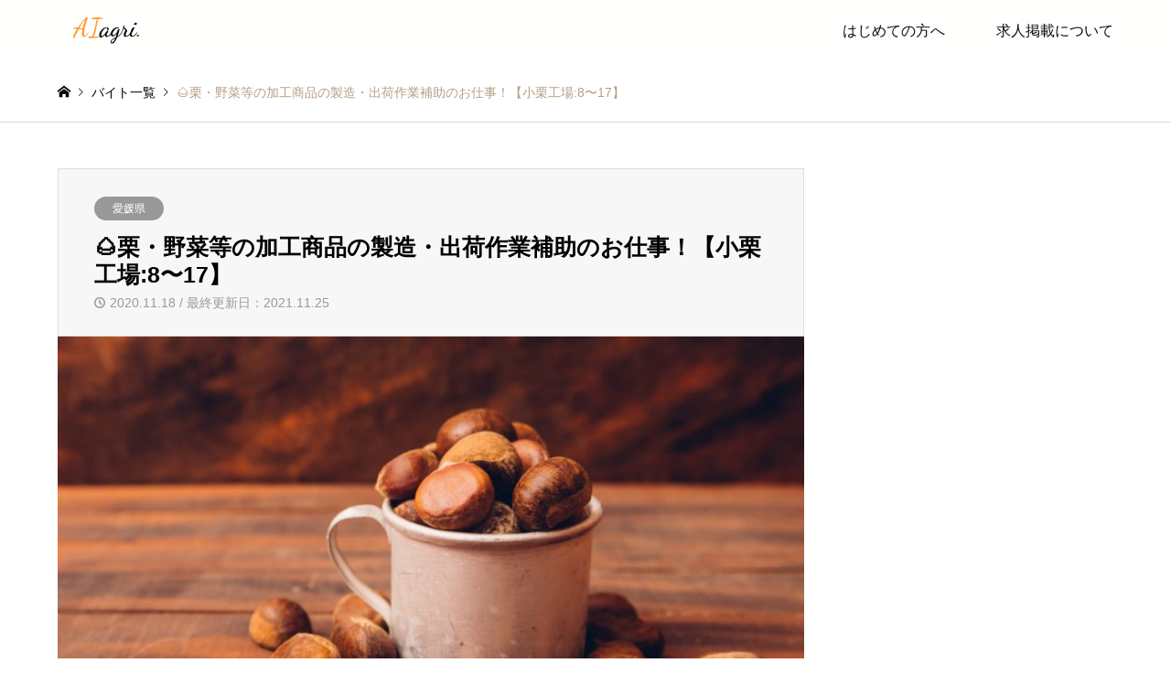

--- FILE ---
content_type: text/html; charset=UTF-8
request_url: https://aiagri.jp/2020/11/18/19-2/
body_size: 15026
content:
<!DOCTYPE html>
<html lang="ja">
<head>
<meta charset="UTF-8">
<!--[if IE]><meta http-equiv="X-UA-Compatible" content="IE=edge"><![endif]-->
<meta name="viewport" content="width=device-width">
<title>🌰栗・野菜等の加工商品の製造・出荷作業補助のお仕事！｜愛媛の農業バイトは【AIagri.】（アイアグリ）</title>
<meta name="description" content="求人情報詳細ご応募について▼下記ボタンから、働きたいアルバイトの【求人番号】を送信！【オススメ】LINEで応募※ボタンを押すとAIagri.公式LINEとのチャット画面になりますフォームから応募※ボタンを押す...">
<link rel="pingback" href="https://aiagri.jp/xmlrpc.php">
<meta name='robots' content='max-image-preview:large' />
<link rel="alternate" type="application/rss+xml" title="農業バイトは【AIagri.】 &raquo; フィード" href="https://aiagri.jp/feed/" />
<link rel="alternate" type="application/rss+xml" title="農業バイトは【AIagri.】 &raquo; コメントフィード" href="https://aiagri.jp/comments/feed/" />
<link rel="alternate" type="application/rss+xml" title="農業バイトは【AIagri.】 &raquo; 🌰栗・野菜等の加工商品の製造・出荷作業補助のお仕事！【小栗工場:8〜17】 のコメントのフィード" href="https://aiagri.jp/2020/11/18/19-2/feed/" />
<link rel="alternate" title="oEmbed (JSON)" type="application/json+oembed" href="https://aiagri.jp/wp-json/oembed/1.0/embed?url=https%3A%2F%2Faiagri.jp%2F2020%2F11%2F18%2F19-2%2F" />
<link rel="alternate" title="oEmbed (XML)" type="text/xml+oembed" href="https://aiagri.jp/wp-json/oembed/1.0/embed?url=https%3A%2F%2Faiagri.jp%2F2020%2F11%2F18%2F19-2%2F&#038;format=xml" />
<link rel="preconnect" href="https://fonts.googleapis.com">
<link rel="preconnect" href="https://fonts.gstatic.com" crossorigin>
<link href="https://fonts.googleapis.com/css2?family=Noto+Sans+JP:wght@400;600" rel="stylesheet">
<style id='wp-img-auto-sizes-contain-inline-css' type='text/css'>
img:is([sizes=auto i],[sizes^="auto," i]){contain-intrinsic-size:3000px 1500px}
/*# sourceURL=wp-img-auto-sizes-contain-inline-css */
</style>
<link rel='stylesheet' id='style-css' href='https://aiagri.jp/wp-content/themes/gensen_tcd050/style.css?ver=2.1.7' type='text/css' media='all' />
<style id='wp-emoji-styles-inline-css' type='text/css'>

	img.wp-smiley, img.emoji {
		display: inline !important;
		border: none !important;
		box-shadow: none !important;
		height: 1em !important;
		width: 1em !important;
		margin: 0 0.07em !important;
		vertical-align: -0.1em !important;
		background: none !important;
		padding: 0 !important;
	}
/*# sourceURL=wp-emoji-styles-inline-css */
</style>
<style id='wp-block-library-inline-css' type='text/css'>
:root{--wp-block-synced-color:#7a00df;--wp-block-synced-color--rgb:122,0,223;--wp-bound-block-color:var(--wp-block-synced-color);--wp-editor-canvas-background:#ddd;--wp-admin-theme-color:#007cba;--wp-admin-theme-color--rgb:0,124,186;--wp-admin-theme-color-darker-10:#006ba1;--wp-admin-theme-color-darker-10--rgb:0,107,160.5;--wp-admin-theme-color-darker-20:#005a87;--wp-admin-theme-color-darker-20--rgb:0,90,135;--wp-admin-border-width-focus:2px}@media (min-resolution:192dpi){:root{--wp-admin-border-width-focus:1.5px}}.wp-element-button{cursor:pointer}:root .has-very-light-gray-background-color{background-color:#eee}:root .has-very-dark-gray-background-color{background-color:#313131}:root .has-very-light-gray-color{color:#eee}:root .has-very-dark-gray-color{color:#313131}:root .has-vivid-green-cyan-to-vivid-cyan-blue-gradient-background{background:linear-gradient(135deg,#00d084,#0693e3)}:root .has-purple-crush-gradient-background{background:linear-gradient(135deg,#34e2e4,#4721fb 50%,#ab1dfe)}:root .has-hazy-dawn-gradient-background{background:linear-gradient(135deg,#faaca8,#dad0ec)}:root .has-subdued-olive-gradient-background{background:linear-gradient(135deg,#fafae1,#67a671)}:root .has-atomic-cream-gradient-background{background:linear-gradient(135deg,#fdd79a,#004a59)}:root .has-nightshade-gradient-background{background:linear-gradient(135deg,#330968,#31cdcf)}:root .has-midnight-gradient-background{background:linear-gradient(135deg,#020381,#2874fc)}:root{--wp--preset--font-size--normal:16px;--wp--preset--font-size--huge:42px}.has-regular-font-size{font-size:1em}.has-larger-font-size{font-size:2.625em}.has-normal-font-size{font-size:var(--wp--preset--font-size--normal)}.has-huge-font-size{font-size:var(--wp--preset--font-size--huge)}.has-text-align-center{text-align:center}.has-text-align-left{text-align:left}.has-text-align-right{text-align:right}.has-fit-text{white-space:nowrap!important}#end-resizable-editor-section{display:none}.aligncenter{clear:both}.items-justified-left{justify-content:flex-start}.items-justified-center{justify-content:center}.items-justified-right{justify-content:flex-end}.items-justified-space-between{justify-content:space-between}.screen-reader-text{border:0;clip-path:inset(50%);height:1px;margin:-1px;overflow:hidden;padding:0;position:absolute;width:1px;word-wrap:normal!important}.screen-reader-text:focus{background-color:#ddd;clip-path:none;color:#444;display:block;font-size:1em;height:auto;left:5px;line-height:normal;padding:15px 23px 14px;text-decoration:none;top:5px;width:auto;z-index:100000}html :where(.has-border-color){border-style:solid}html :where([style*=border-top-color]){border-top-style:solid}html :where([style*=border-right-color]){border-right-style:solid}html :where([style*=border-bottom-color]){border-bottom-style:solid}html :where([style*=border-left-color]){border-left-style:solid}html :where([style*=border-width]){border-style:solid}html :where([style*=border-top-width]){border-top-style:solid}html :where([style*=border-right-width]){border-right-style:solid}html :where([style*=border-bottom-width]){border-bottom-style:solid}html :where([style*=border-left-width]){border-left-style:solid}html :where(img[class*=wp-image-]){height:auto;max-width:100%}:where(figure){margin:0 0 1em}html :where(.is-position-sticky){--wp-admin--admin-bar--position-offset:var(--wp-admin--admin-bar--height,0px)}@media screen and (max-width:600px){html :where(.is-position-sticky){--wp-admin--admin-bar--position-offset:0px}}

/*# sourceURL=wp-block-library-inline-css */
</style><style id='global-styles-inline-css' type='text/css'>
:root{--wp--preset--aspect-ratio--square: 1;--wp--preset--aspect-ratio--4-3: 4/3;--wp--preset--aspect-ratio--3-4: 3/4;--wp--preset--aspect-ratio--3-2: 3/2;--wp--preset--aspect-ratio--2-3: 2/3;--wp--preset--aspect-ratio--16-9: 16/9;--wp--preset--aspect-ratio--9-16: 9/16;--wp--preset--color--black: #000000;--wp--preset--color--cyan-bluish-gray: #abb8c3;--wp--preset--color--white: #ffffff;--wp--preset--color--pale-pink: #f78da7;--wp--preset--color--vivid-red: #cf2e2e;--wp--preset--color--luminous-vivid-orange: #ff6900;--wp--preset--color--luminous-vivid-amber: #fcb900;--wp--preset--color--light-green-cyan: #7bdcb5;--wp--preset--color--vivid-green-cyan: #00d084;--wp--preset--color--pale-cyan-blue: #8ed1fc;--wp--preset--color--vivid-cyan-blue: #0693e3;--wp--preset--color--vivid-purple: #9b51e0;--wp--preset--gradient--vivid-cyan-blue-to-vivid-purple: linear-gradient(135deg,rgb(6,147,227) 0%,rgb(155,81,224) 100%);--wp--preset--gradient--light-green-cyan-to-vivid-green-cyan: linear-gradient(135deg,rgb(122,220,180) 0%,rgb(0,208,130) 100%);--wp--preset--gradient--luminous-vivid-amber-to-luminous-vivid-orange: linear-gradient(135deg,rgb(252,185,0) 0%,rgb(255,105,0) 100%);--wp--preset--gradient--luminous-vivid-orange-to-vivid-red: linear-gradient(135deg,rgb(255,105,0) 0%,rgb(207,46,46) 100%);--wp--preset--gradient--very-light-gray-to-cyan-bluish-gray: linear-gradient(135deg,rgb(238,238,238) 0%,rgb(169,184,195) 100%);--wp--preset--gradient--cool-to-warm-spectrum: linear-gradient(135deg,rgb(74,234,220) 0%,rgb(151,120,209) 20%,rgb(207,42,186) 40%,rgb(238,44,130) 60%,rgb(251,105,98) 80%,rgb(254,248,76) 100%);--wp--preset--gradient--blush-light-purple: linear-gradient(135deg,rgb(255,206,236) 0%,rgb(152,150,240) 100%);--wp--preset--gradient--blush-bordeaux: linear-gradient(135deg,rgb(254,205,165) 0%,rgb(254,45,45) 50%,rgb(107,0,62) 100%);--wp--preset--gradient--luminous-dusk: linear-gradient(135deg,rgb(255,203,112) 0%,rgb(199,81,192) 50%,rgb(65,88,208) 100%);--wp--preset--gradient--pale-ocean: linear-gradient(135deg,rgb(255,245,203) 0%,rgb(182,227,212) 50%,rgb(51,167,181) 100%);--wp--preset--gradient--electric-grass: linear-gradient(135deg,rgb(202,248,128) 0%,rgb(113,206,126) 100%);--wp--preset--gradient--midnight: linear-gradient(135deg,rgb(2,3,129) 0%,rgb(40,116,252) 100%);--wp--preset--font-size--small: 13px;--wp--preset--font-size--medium: 20px;--wp--preset--font-size--large: 36px;--wp--preset--font-size--x-large: 42px;--wp--preset--spacing--20: 0.44rem;--wp--preset--spacing--30: 0.67rem;--wp--preset--spacing--40: 1rem;--wp--preset--spacing--50: 1.5rem;--wp--preset--spacing--60: 2.25rem;--wp--preset--spacing--70: 3.38rem;--wp--preset--spacing--80: 5.06rem;--wp--preset--shadow--natural: 6px 6px 9px rgba(0, 0, 0, 0.2);--wp--preset--shadow--deep: 12px 12px 50px rgba(0, 0, 0, 0.4);--wp--preset--shadow--sharp: 6px 6px 0px rgba(0, 0, 0, 0.2);--wp--preset--shadow--outlined: 6px 6px 0px -3px rgb(255, 255, 255), 6px 6px rgb(0, 0, 0);--wp--preset--shadow--crisp: 6px 6px 0px rgb(0, 0, 0);}:where(.is-layout-flex){gap: 0.5em;}:where(.is-layout-grid){gap: 0.5em;}body .is-layout-flex{display: flex;}.is-layout-flex{flex-wrap: wrap;align-items: center;}.is-layout-flex > :is(*, div){margin: 0;}body .is-layout-grid{display: grid;}.is-layout-grid > :is(*, div){margin: 0;}:where(.wp-block-columns.is-layout-flex){gap: 2em;}:where(.wp-block-columns.is-layout-grid){gap: 2em;}:where(.wp-block-post-template.is-layout-flex){gap: 1.25em;}:where(.wp-block-post-template.is-layout-grid){gap: 1.25em;}.has-black-color{color: var(--wp--preset--color--black) !important;}.has-cyan-bluish-gray-color{color: var(--wp--preset--color--cyan-bluish-gray) !important;}.has-white-color{color: var(--wp--preset--color--white) !important;}.has-pale-pink-color{color: var(--wp--preset--color--pale-pink) !important;}.has-vivid-red-color{color: var(--wp--preset--color--vivid-red) !important;}.has-luminous-vivid-orange-color{color: var(--wp--preset--color--luminous-vivid-orange) !important;}.has-luminous-vivid-amber-color{color: var(--wp--preset--color--luminous-vivid-amber) !important;}.has-light-green-cyan-color{color: var(--wp--preset--color--light-green-cyan) !important;}.has-vivid-green-cyan-color{color: var(--wp--preset--color--vivid-green-cyan) !important;}.has-pale-cyan-blue-color{color: var(--wp--preset--color--pale-cyan-blue) !important;}.has-vivid-cyan-blue-color{color: var(--wp--preset--color--vivid-cyan-blue) !important;}.has-vivid-purple-color{color: var(--wp--preset--color--vivid-purple) !important;}.has-black-background-color{background-color: var(--wp--preset--color--black) !important;}.has-cyan-bluish-gray-background-color{background-color: var(--wp--preset--color--cyan-bluish-gray) !important;}.has-white-background-color{background-color: var(--wp--preset--color--white) !important;}.has-pale-pink-background-color{background-color: var(--wp--preset--color--pale-pink) !important;}.has-vivid-red-background-color{background-color: var(--wp--preset--color--vivid-red) !important;}.has-luminous-vivid-orange-background-color{background-color: var(--wp--preset--color--luminous-vivid-orange) !important;}.has-luminous-vivid-amber-background-color{background-color: var(--wp--preset--color--luminous-vivid-amber) !important;}.has-light-green-cyan-background-color{background-color: var(--wp--preset--color--light-green-cyan) !important;}.has-vivid-green-cyan-background-color{background-color: var(--wp--preset--color--vivid-green-cyan) !important;}.has-pale-cyan-blue-background-color{background-color: var(--wp--preset--color--pale-cyan-blue) !important;}.has-vivid-cyan-blue-background-color{background-color: var(--wp--preset--color--vivid-cyan-blue) !important;}.has-vivid-purple-background-color{background-color: var(--wp--preset--color--vivid-purple) !important;}.has-black-border-color{border-color: var(--wp--preset--color--black) !important;}.has-cyan-bluish-gray-border-color{border-color: var(--wp--preset--color--cyan-bluish-gray) !important;}.has-white-border-color{border-color: var(--wp--preset--color--white) !important;}.has-pale-pink-border-color{border-color: var(--wp--preset--color--pale-pink) !important;}.has-vivid-red-border-color{border-color: var(--wp--preset--color--vivid-red) !important;}.has-luminous-vivid-orange-border-color{border-color: var(--wp--preset--color--luminous-vivid-orange) !important;}.has-luminous-vivid-amber-border-color{border-color: var(--wp--preset--color--luminous-vivid-amber) !important;}.has-light-green-cyan-border-color{border-color: var(--wp--preset--color--light-green-cyan) !important;}.has-vivid-green-cyan-border-color{border-color: var(--wp--preset--color--vivid-green-cyan) !important;}.has-pale-cyan-blue-border-color{border-color: var(--wp--preset--color--pale-cyan-blue) !important;}.has-vivid-cyan-blue-border-color{border-color: var(--wp--preset--color--vivid-cyan-blue) !important;}.has-vivid-purple-border-color{border-color: var(--wp--preset--color--vivid-purple) !important;}.has-vivid-cyan-blue-to-vivid-purple-gradient-background{background: var(--wp--preset--gradient--vivid-cyan-blue-to-vivid-purple) !important;}.has-light-green-cyan-to-vivid-green-cyan-gradient-background{background: var(--wp--preset--gradient--light-green-cyan-to-vivid-green-cyan) !important;}.has-luminous-vivid-amber-to-luminous-vivid-orange-gradient-background{background: var(--wp--preset--gradient--luminous-vivid-amber-to-luminous-vivid-orange) !important;}.has-luminous-vivid-orange-to-vivid-red-gradient-background{background: var(--wp--preset--gradient--luminous-vivid-orange-to-vivid-red) !important;}.has-very-light-gray-to-cyan-bluish-gray-gradient-background{background: var(--wp--preset--gradient--very-light-gray-to-cyan-bluish-gray) !important;}.has-cool-to-warm-spectrum-gradient-background{background: var(--wp--preset--gradient--cool-to-warm-spectrum) !important;}.has-blush-light-purple-gradient-background{background: var(--wp--preset--gradient--blush-light-purple) !important;}.has-blush-bordeaux-gradient-background{background: var(--wp--preset--gradient--blush-bordeaux) !important;}.has-luminous-dusk-gradient-background{background: var(--wp--preset--gradient--luminous-dusk) !important;}.has-pale-ocean-gradient-background{background: var(--wp--preset--gradient--pale-ocean) !important;}.has-electric-grass-gradient-background{background: var(--wp--preset--gradient--electric-grass) !important;}.has-midnight-gradient-background{background: var(--wp--preset--gradient--midnight) !important;}.has-small-font-size{font-size: var(--wp--preset--font-size--small) !important;}.has-medium-font-size{font-size: var(--wp--preset--font-size--medium) !important;}.has-large-font-size{font-size: var(--wp--preset--font-size--large) !important;}.has-x-large-font-size{font-size: var(--wp--preset--font-size--x-large) !important;}
/*# sourceURL=global-styles-inline-css */
</style>

<style id='classic-theme-styles-inline-css' type='text/css'>
/*! This file is auto-generated */
.wp-block-button__link{color:#fff;background-color:#32373c;border-radius:9999px;box-shadow:none;text-decoration:none;padding:calc(.667em + 2px) calc(1.333em + 2px);font-size:1.125em}.wp-block-file__button{background:#32373c;color:#fff;text-decoration:none}
/*# sourceURL=/wp-includes/css/classic-themes.min.css */
</style>
<link rel='stylesheet' id='contact-form-7-css' href='https://aiagri.jp/wp-content/plugins/contact-form-7/includes/css/styles.css?ver=6.1.4' type='text/css' media='all' />
<style>:root {
  --tcd-font-type1: Arial,"Hiragino Sans","Yu Gothic Medium","Meiryo",sans-serif;
  --tcd-font-type2: "Times New Roman",Times,"Yu Mincho","游明朝","游明朝体","Hiragino Mincho Pro",serif;
  --tcd-font-type3: Palatino,"Yu Kyokasho","游教科書体","UD デジタル 教科書体 N","游明朝","游明朝体","Hiragino Mincho Pro","Meiryo",serif;
  --tcd-font-type-logo: "Noto Sans JP",sans-serif;
}</style>
<script type="text/javascript" src="https://aiagri.jp/wp-includes/js/jquery/jquery.min.js?ver=3.7.1" id="jquery-core-js"></script>
<script type="text/javascript" src="https://aiagri.jp/wp-includes/js/jquery/jquery-migrate.min.js?ver=3.4.1" id="jquery-migrate-js"></script>
<link rel="https://api.w.org/" href="https://aiagri.jp/wp-json/" /><link rel="alternate" title="JSON" type="application/json" href="https://aiagri.jp/wp-json/wp/v2/posts/544" /><link rel="canonical" href="https://aiagri.jp/2020/11/18/19-2/" />
<link rel='shortlink' href='https://aiagri.jp/?p=544' />
<link rel="stylesheet" href="https://aiagri.jp/wp-content/themes/gensen_tcd050/css/design-plus.css?ver=2.1.7">
<link rel="stylesheet" href="https://aiagri.jp/wp-content/themes/gensen_tcd050/css/sns-botton.css?ver=2.1.7">
<link rel="stylesheet" href="https://aiagri.jp/wp-content/themes/gensen_tcd050/css/responsive.css?ver=2.1.7">
<link rel="stylesheet" href="https://aiagri.jp/wp-content/themes/gensen_tcd050/css/footer-bar.css?ver=2.1.7">

<script src="https://aiagri.jp/wp-content/themes/gensen_tcd050/js/jquery.easing.1.3.js?ver=2.1.7"></script>
<script src="https://aiagri.jp/wp-content/themes/gensen_tcd050/js/jquery.textOverflowEllipsis.js?ver=2.1.7"></script>
<script src="https://aiagri.jp/wp-content/themes/gensen_tcd050/js/jscript.js?ver=2.1.7"></script>
<script src="https://aiagri.jp/wp-content/themes/gensen_tcd050/js/comment.js?ver=2.1.7"></script>
<script src="https://aiagri.jp/wp-content/themes/gensen_tcd050/js/header_fix.js?ver=2.1.7"></script>
<script src="https://aiagri.jp/wp-content/themes/gensen_tcd050/js/jquery.chosen.min.js?ver=2.1.7"></script>
<link rel="stylesheet" href="https://aiagri.jp/wp-content/themes/gensen_tcd050/css/jquery.chosen.css?ver=2.1.7">

<style type="text/css">
body, input, textarea, select { font-family: var(--tcd-font-type1); }
.rich_font { font-family: var(--tcd-font-type1);  }
.rich_font_logo { font-family: var(--tcd-font-type-logo); font-weight: bold !important;}

#header_logo #logo_text .logo { font-size:36px; }
#header_logo_fix #logo_text_fixed .logo { font-size:36px; }
#footer_logo .logo_text { font-size:36px; }
#post_title { font-size:25px; }
.post_content { font-size:11px; }
#archive_headline { font-size:42px; }
#archive_desc { font-size:14px; }
  
@media screen and (max-width:1024px) {
  #header_logo #logo_text .logo { font-size:26px; }
  #header_logo_fix #logo_text_fixed .logo { font-size:26px; }
  #footer_logo .logo_text { font-size:26px; }
  #post_title { font-size:17px; }
  .post_content { font-size:11px; }
  #archive_headline { font-size:20px; }
  #archive_desc { font-size:14px; }
}




.image {
overflow: hidden;
-webkit-backface-visibility: hidden;
backface-visibility: hidden;
-webkit-transition-duration: .35s;
-moz-transition-duration: .35s;
-ms-transition-duration: .35s;
-o-transition-duration: .35s;
transition-duration: .35s;
}
.image img {
-webkit-backface-visibility: hidden;
backface-visibility: hidden;
-webkit-transform: scale(1);
-webkit-transition-property: opacity, scale, -webkit-transform, transform;
-webkit-transition-duration: .35s;
-moz-transform: scale(1);
-moz-transition-property: opacity, scale, -moz-transform, transform;
-moz-transition-duration: .35s;
-ms-transform: scale(1);
-ms-transition-property: opacity, scale, -ms-transform, transform;
-ms-transition-duration: .35s;
-o-transform: scale(1);
-o-transition-property: opacity, scale, -o-transform, transform;
-o-transition-duration: .35s;
transform: scale(1);
transition-property: opacity, scale, transform;
transition-duration: .35s;
}
.image:hover img, a:hover .image img {
-webkit-transform: scale(1.2);
-moz-transform: scale(1.2);
-ms-transform: scale(1.2);
-o-transform: scale(1.2);
transform: scale(1.2);
}
.introduce_list_col a:hover .image img {
-webkit-transform: scale(1.2) translate3d(-41.66%, 0, 0);
-moz-transform: scale(1.2) translate3d(-41.66%, 0, 0);
-ms-transform: scale(1.2) translate3d(-41.66%, 0, 0);
-o-transform: scale(1.2) translate3d(-41.66%, 0, 0);
transform: scale(1.2) translate3d(-41.66%, 0, 0);
}


.archive_filter .button input:hover, .archive_sort dt,#post_pagination p, #post_pagination a:hover, #return_top a, .c-pw__btn,
#comment_header ul li a:hover, #comment_header ul li.comment_switch_active a, #comment_header #comment_closed p,
#introduce_slider .slick-dots li button:hover, #introduce_slider .slick-dots li.slick-active button
{ background-color:#b69e84; }

#comment_header ul li.comment_switch_active a, #comment_header #comment_closed p, #guest_info input:focus, #comment_textarea textarea:focus
{ border-color:#b69e84; }

#comment_header ul li.comment_switch_active a:after, #comment_header #comment_closed p:after
{ border-color:#b69e84 transparent transparent transparent; }

.header_search_inputs .chosen-results li[data-option-array-index="0"]
{ background-color:#b69e84 !important; border-color:#b69e84; }

a:hover, #bread_crumb li a:hover, #bread_crumb li.home a:hover:before, #bread_crumb li.last,
#archive_headline, .archive_header .headline, .archive_filter_headline, #related_post .headline,
#introduce_header .headline, .introduce_list_col .info .title, .introduce_archive_banner_link a:hover,
#recent_news .headline, #recent_news li a:hover, #comment_headline,
.side_headline,.widget_block .wp-block-heading, ul.banner_list li a:hover .caption, .footer_headline, .footer_widget a:hover,
#index_news .entry-date, #recent_news .show_date li .date, .cb_content-carousel a:hover .image .title,#index_news_mobile .entry-date
{ color:#b69e84; }

.cb_content-blog_list .archive_link a{ background-color:#b69e84; }
#index_news_mobile .archive_link a:hover, .cb_content-blog_list .archive_link a:hover, #load_post a:hover, #submit_comment:hover, .c-pw__btn:hover,.widget_tag_cloud .tagcloud a:hover
{ background-color:#92785f; }

#header_search select:focus, .header_search_inputs .chosen-with-drop .chosen-single span, #footer_contents a:hover, #footer_nav a:hover, #footer_social_link li:hover:before,
#header_slider .slick-arrow:hover, .cb_content-carousel .slick-arrow:hover
{ color:#92785f; }

#footer_social_link li.youtube:hover:before, #footer_social_link li.note:hover:before{ background-color:#92785f; }

.post_content a, .custom-html-widget a { color:#b69e84; }

#header_search, #index_header_search { background-color:#222222; }

#footer_nav { background-color:#F7F7F7; }
#footer_contents { background-color:#222222; }

#header_search_submit { background-color:rgba(255,255,254,0); }
#header_search_submit:hover { background-color:rgba(255,142,60,1.0); }
.cat-category { background-color:#999999 !important; }
.cat-month { background-color:#000000 !important; }

@media only screen and (min-width:1025px) {
  #global_menu ul ul a { background-color:#b69e84; }
  #global_menu ul ul a:hover, #global_menu ul ul .current-menu-item > a { background-color:#92785f; }
  #header_top { background-color:#fffffe; }
  .has_header_content #header_top { background-color:rgba(255,255,254,1.0); }
  .fix_top.header_fix #header_top { background-color:rgba(255,249,245,1.0); }
  #header_logo a, #global_menu > ul > li > a { color:#0d0d0d; }
  #header_logo_fix a, .fix_top.header_fix #global_menu > ul > li > a { color:#0d0d0d; }
  .has_header_content #index_header_search { background-color:rgba(34,34,34,0.6); }
}
@media screen and (max-width:1024px) {
  #global_menu { background-color:#b69e84; }
  #global_menu a:hover, #global_menu .current-menu-item > a { background-color:#92785f; }
  #header_top { background-color:#fffffe; }
  #header_top a, #header_top a:before { color:#0d0d0d !important; }
  .mobile_fix_top.header_fix #header_top, .mobile_fix_top.header_fix #header.active #header_top { background-color:rgba(255,249,245,1.0); }
  .mobile_fix_top.header_fix #header_top a, .mobile_fix_top.header_fix #header_top a:before { color:#0d0d0d !important; }
  .archive_sort dt { color:#b69e84; }
  .post-type-archive-news #recent_news .show_date li .date { color:#b69e84; }
}



</style>

<style type="text/css"></style><link rel="stylesheet" href="https://aiagri.jp/wp-content/themes/gensen_tcd050/pagebuilder/assets/css/pagebuilder.css?ver=1.6.3">
<style type="text/css">
.tcd-pb-row.row1 { margin-bottom:20px; background-color:#ffffff; }
.tcd-pb-row.row1 .tcd-pb-col.col1 { width:100%; }
.tcd-pb-row.row1 .tcd-pb-col.col1 .tcd-pb-widget.widget1 { margin-bottom:10px; }
@media only screen and (max-width:767px) {
  .tcd-pb-row.row1 { margin-bottom:10px; }
  .tcd-pb-row.row1 .tcd-pb-col.col1 .tcd-pb-widget.widget1 { margin-bottom:10px; }
}
.tcd-pb-row.row2 { margin-bottom:20px; background-color:#ffffff; border-bottom:1px solid #dddddd; }
.tcd-pb-row.row2 .tcd-pb-row-inner { margin-left:-10px; margin-right:-10px; }
.tcd-pb-row.row2 .tcd-pb-col.col1 { width:25%; padding-left:10px; padding-right:10px; }
.tcd-pb-row.row2 .tcd-pb-col.col2 { width:75%; padding-left:10px; padding-right:10px; }
.tcd-pb-row.row2 .tcd-pb-col.col1 .tcd-pb-widget.widget1 { margin-bottom:10px; }
.tcd-pb-row.row2 .tcd-pb-col.col2 .tcd-pb-widget.widget1 { margin-bottom:10px; }
@media only screen and (max-width:767px) {
  .tcd-pb-row.row2 { margin-bottom:10px; border-bottom:1px solid #dddddd; }
  .tcd-pb-row.row2 .tcd-pb-row-inner { margin-left:-5px; margin-right:-5px; }
  .tcd-pb-row.row2 .tcd-pb-col.col1 { padding-left:5px; padding-right:5px; }
  .tcd-pb-row.row2 .tcd-pb-col.col1 { width:100%; float:none; margin-bottom:10px; }
  .tcd-pb-row.row2 .tcd-pb-col.col1 .tcd-pb-widget.widget1 { margin-bottom:10px; }
  .tcd-pb-row.row2 .tcd-pb-col.col2 { padding-left:5px; padding-right:5px; }
  .tcd-pb-row.row2 .tcd-pb-col.col2 { width:100%; float:none; }
  .tcd-pb-row.row2 .tcd-pb-col.col2 .tcd-pb-widget.widget1 { margin-bottom:10px; }
}
.tcd-pb-row.row3 { margin-bottom:20px; background-color:#ffffff; border-bottom:1px solid #dddddd; }
.tcd-pb-row.row3 .tcd-pb-row-inner { margin-left:-10px; margin-right:-10px; }
.tcd-pb-row.row3 .tcd-pb-col.col1 { width:25.0932%; padding-left:10px; padding-right:10px; }
.tcd-pb-row.row3 .tcd-pb-col.col2 { width:74.9067%; padding-left:10px; padding-right:10px; }
.tcd-pb-row.row3 .tcd-pb-col.col1 .tcd-pb-widget.widget1 { margin-bottom:10px; }
.tcd-pb-row.row3 .tcd-pb-col.col2 .tcd-pb-widget.widget1 { margin-bottom:10px; }
@media only screen and (max-width:767px) {
  .tcd-pb-row.row3 { margin-bottom:10px; border-bottom:1px solid #dddddd; }
  .tcd-pb-row.row3 .tcd-pb-row-inner { margin-left:-5px; margin-right:-5px; }
  .tcd-pb-row.row3 .tcd-pb-col.col1 { padding-left:5px; padding-right:5px; }
  .tcd-pb-row.row3 .tcd-pb-col.col1 { width:100%; float:none; margin-bottom:10px; }
  .tcd-pb-row.row3 .tcd-pb-col.col1 .tcd-pb-widget.widget1 { margin-bottom:10px; }
  .tcd-pb-row.row3 .tcd-pb-col.col2 { padding-left:5px; padding-right:5px; }
  .tcd-pb-row.row3 .tcd-pb-col.col2 { width:100%; float:none; }
  .tcd-pb-row.row3 .tcd-pb-col.col2 .tcd-pb-widget.widget1 { margin-bottom:10px; }
}
.tcd-pb-row.row4 { margin-bottom:20px; background-color:#ffffff; border-bottom:1px solid #dddddd; }
.tcd-pb-row.row4 .tcd-pb-row-inner { margin-left:-10px; margin-right:-10px; }
.tcd-pb-row.row4 .tcd-pb-col.col1 { width:25.0932%; padding-left:10px; padding-right:10px; }
.tcd-pb-row.row4 .tcd-pb-col.col2 { width:74.9066%; padding-left:10px; padding-right:10px; }
.tcd-pb-row.row4 .tcd-pb-col.col1 .tcd-pb-widget.widget1 { margin-bottom:10px; }
.tcd-pb-row.row4 .tcd-pb-col.col2 .tcd-pb-widget.widget1 { margin-bottom:10px; }
@media only screen and (max-width:767px) {
  .tcd-pb-row.row4 { margin-bottom:10px; border-bottom:1px solid #dddddd; }
  .tcd-pb-row.row4 .tcd-pb-row-inner { margin-left:-5px; margin-right:-5px; }
  .tcd-pb-row.row4 .tcd-pb-col.col1 { padding-left:5px; padding-right:5px; }
  .tcd-pb-row.row4 .tcd-pb-col.col1 { width:100%; float:none; margin-bottom:10px; }
  .tcd-pb-row.row4 .tcd-pb-col.col1 .tcd-pb-widget.widget1 { margin-bottom:10px; }
  .tcd-pb-row.row4 .tcd-pb-col.col2 { padding-left:5px; padding-right:5px; }
  .tcd-pb-row.row4 .tcd-pb-col.col2 { width:100%; float:none; }
  .tcd-pb-row.row4 .tcd-pb-col.col2 .tcd-pb-widget.widget1 { margin-bottom:10px; }
}
.tcd-pb-row.row5 { margin-bottom:20px; background-color:#ffffff; border-bottom:1px solid #dddddd; }
.tcd-pb-row.row5 .tcd-pb-row-inner { margin-left:-10px; margin-right:-10px; }
.tcd-pb-row.row5 .tcd-pb-col.col1 { width:25%; padding-left:10px; padding-right:10px; }
.tcd-pb-row.row5 .tcd-pb-col.col2 { width:75%; padding-left:10px; padding-right:10px; }
.tcd-pb-row.row5 .tcd-pb-col.col1 .tcd-pb-widget.widget1 { margin-bottom:10px; }
.tcd-pb-row.row5 .tcd-pb-col.col2 .tcd-pb-widget.widget1 { margin-bottom:10px; }
@media only screen and (max-width:767px) {
  .tcd-pb-row.row5 { margin-bottom:10px; border-bottom:1px solid #dddddd; }
  .tcd-pb-row.row5 .tcd-pb-row-inner { margin-left:-5px; margin-right:-5px; }
  .tcd-pb-row.row5 .tcd-pb-col.col1 { padding-left:5px; padding-right:5px; }
  .tcd-pb-row.row5 .tcd-pb-col.col1 { width:100%; float:none; margin-bottom:10px; }
  .tcd-pb-row.row5 .tcd-pb-col.col1 .tcd-pb-widget.widget1 { margin-bottom:10px; }
  .tcd-pb-row.row5 .tcd-pb-col.col2 { padding-left:5px; padding-right:5px; }
  .tcd-pb-row.row5 .tcd-pb-col.col2 { width:100%; float:none; }
  .tcd-pb-row.row5 .tcd-pb-col.col2 .tcd-pb-widget.widget1 { margin-bottom:10px; }
}
.tcd-pb-row.row6 { margin-bottom:20px; background-color:#ffffff; border-bottom:1px solid #dddddd; }
.tcd-pb-row.row6 .tcd-pb-row-inner { margin-left:-10px; margin-right:-10px; }
.tcd-pb-row.row6 .tcd-pb-col.col1 { width:25%; padding-left:10px; padding-right:10px; }
.tcd-pb-row.row6 .tcd-pb-col.col2 { width:75%; padding-left:10px; padding-right:10px; }
.tcd-pb-row.row6 .tcd-pb-col.col1 .tcd-pb-widget.widget1 { margin-bottom:10px; }
.tcd-pb-row.row6 .tcd-pb-col.col2 .tcd-pb-widget.widget1 { margin-bottom:10px; }
@media only screen and (max-width:767px) {
  .tcd-pb-row.row6 { margin-bottom:10px; border-bottom:1px solid #dddddd; }
  .tcd-pb-row.row6 .tcd-pb-row-inner { margin-left:-5px; margin-right:-5px; }
  .tcd-pb-row.row6 .tcd-pb-col.col1 { padding-left:5px; padding-right:5px; }
  .tcd-pb-row.row6 .tcd-pb-col.col1 { width:100%; float:none; margin-bottom:10px; }
  .tcd-pb-row.row6 .tcd-pb-col.col1 .tcd-pb-widget.widget1 { margin-bottom:10px; }
  .tcd-pb-row.row6 .tcd-pb-col.col2 { padding-left:5px; padding-right:5px; }
  .tcd-pb-row.row6 .tcd-pb-col.col2 { width:100%; float:none; }
  .tcd-pb-row.row6 .tcd-pb-col.col2 .tcd-pb-widget.widget1 { margin-bottom:10px; }
}
.tcd-pb-row.row7 { margin-bottom:20px; background-color:#ffffff; border-bottom:1px solid #dddddd; }
.tcd-pb-row.row7 .tcd-pb-row-inner { margin-left:-5px; margin-right:-5px; }
.tcd-pb-row.row7 .tcd-pb-col.col1 { width:25.0932%; padding-left:5px; padding-right:5px; }
.tcd-pb-row.row7 .tcd-pb-col.col2 { width:74.9067%; padding-left:5px; padding-right:5px; }
.tcd-pb-row.row7 .tcd-pb-col.col1 .tcd-pb-widget.widget1 { margin-bottom:10px; }
.tcd-pb-row.row7 .tcd-pb-col.col2 .tcd-pb-widget.widget1 { margin-bottom:10px; }
@media only screen and (max-width:767px) {
  .tcd-pb-row.row7 { margin-bottom:10px; border-bottom:1px solid #dddddd; }
  .tcd-pb-row.row7 .tcd-pb-row-inner { margin-left:-5px; margin-right:-5px; }
  .tcd-pb-row.row7 .tcd-pb-col.col1 { padding-left:5px; padding-right:5px; }
  .tcd-pb-row.row7 .tcd-pb-col.col1 { width:100%; float:none; margin-bottom:10px; }
  .tcd-pb-row.row7 .tcd-pb-col.col1 .tcd-pb-widget.widget1 { margin-bottom:10px; }
  .tcd-pb-row.row7 .tcd-pb-col.col2 { padding-left:5px; padding-right:5px; }
  .tcd-pb-row.row7 .tcd-pb-col.col2 { width:100%; float:none; }
  .tcd-pb-row.row7 .tcd-pb-col.col2 .tcd-pb-widget.widget1 { margin-bottom:10px; }
}
.tcd-pb-row.row8 { margin-bottom:20px; background-color:#ffffff; border-bottom:1px solid #dddddd; }
.tcd-pb-row.row8 .tcd-pb-row-inner { margin-left:-10px; margin-right:-10px; }
.tcd-pb-row.row8 .tcd-pb-col.col1 { width:25%; padding-left:10px; padding-right:10px; }
.tcd-pb-row.row8 .tcd-pb-col.col2 { width:75%; padding-left:10px; padding-right:10px; }
.tcd-pb-row.row8 .tcd-pb-col.col1 .tcd-pb-widget.widget1 { margin-bottom:10px; }
.tcd-pb-row.row8 .tcd-pb-col.col2 .tcd-pb-widget.widget1 { margin-bottom:10px; }
@media only screen and (max-width:767px) {
  .tcd-pb-row.row8 { margin-bottom:10px; border-bottom:1px solid #dddddd; }
  .tcd-pb-row.row8 .tcd-pb-row-inner { margin-left:-5px; margin-right:-5px; }
  .tcd-pb-row.row8 .tcd-pb-col.col1 { padding-left:5px; padding-right:5px; }
  .tcd-pb-row.row8 .tcd-pb-col.col1 { width:100%; float:none; margin-bottom:10px; }
  .tcd-pb-row.row8 .tcd-pb-col.col1 .tcd-pb-widget.widget1 { margin-bottom:10px; }
  .tcd-pb-row.row8 .tcd-pb-col.col2 { padding-left:5px; padding-right:5px; }
  .tcd-pb-row.row8 .tcd-pb-col.col2 { width:100%; float:none; }
  .tcd-pb-row.row8 .tcd-pb-col.col2 .tcd-pb-widget.widget1 { margin-bottom:10px; }
}
.tcd-pb-row.row9 { margin-bottom:20px; background-color:#ffffff; border-bottom:1px solid #dddddd; }
.tcd-pb-row.row9 .tcd-pb-row-inner { margin-left:-10px; margin-right:-10px; }
.tcd-pb-row.row9 .tcd-pb-col.col1 { width:25%; padding-left:10px; padding-right:10px; }
.tcd-pb-row.row9 .tcd-pb-col.col2 { width:75%; padding-left:10px; padding-right:10px; }
.tcd-pb-row.row9 .tcd-pb-col.col1 .tcd-pb-widget.widget1 { margin-bottom:10px; }
.tcd-pb-row.row9 .tcd-pb-col.col2 .tcd-pb-widget.widget1 { margin-bottom:10px; }
@media only screen and (max-width:767px) {
  .tcd-pb-row.row9 { margin-bottom:10px; border-bottom:1px solid #dddddd; }
  .tcd-pb-row.row9 .tcd-pb-row-inner { margin-left:-5px; margin-right:-5px; }
  .tcd-pb-row.row9 .tcd-pb-col.col1 { padding-left:5px; padding-right:5px; }
  .tcd-pb-row.row9 .tcd-pb-col.col1 { width:100%; float:none; margin-bottom:10px; }
  .tcd-pb-row.row9 .tcd-pb-col.col1 .tcd-pb-widget.widget1 { margin-bottom:10px; }
  .tcd-pb-row.row9 .tcd-pb-col.col2 { padding-left:5px; padding-right:5px; }
  .tcd-pb-row.row9 .tcd-pb-col.col2 { width:100%; float:none; }
  .tcd-pb-row.row9 .tcd-pb-col.col2 .tcd-pb-widget.widget1 { margin-bottom:10px; }
}
.tcd-pb-row.row10 { margin-bottom:20px; background-color:#ffffff; border-bottom:1px solid #dddddd; }
.tcd-pb-row.row10 .tcd-pb-row-inner { margin-left:-10px; margin-right:-10px; }
.tcd-pb-row.row10 .tcd-pb-col.col1 { width:25%; padding-left:10px; padding-right:10px; }
.tcd-pb-row.row10 .tcd-pb-col.col2 { width:75%; padding-left:10px; padding-right:10px; }
.tcd-pb-row.row10 .tcd-pb-col.col1 .tcd-pb-widget.widget1 { margin-bottom:10px; }
.tcd-pb-row.row10 .tcd-pb-col.col2 .tcd-pb-widget.widget1 { margin-bottom:10px; }
@media only screen and (max-width:767px) {
  .tcd-pb-row.row10 { margin-bottom:10px; border-bottom:1px solid #dddddd; }
  .tcd-pb-row.row10 .tcd-pb-row-inner { margin-left:-5px; margin-right:-5px; }
  .tcd-pb-row.row10 .tcd-pb-col.col1 { padding-left:5px; padding-right:5px; }
  .tcd-pb-row.row10 .tcd-pb-col.col1 { width:100%; float:none; margin-bottom:10px; }
  .tcd-pb-row.row10 .tcd-pb-col.col1 .tcd-pb-widget.widget1 { margin-bottom:10px; }
  .tcd-pb-row.row10 .tcd-pb-col.col2 { padding-left:5px; padding-right:5px; }
  .tcd-pb-row.row10 .tcd-pb-col.col2 { width:100%; float:none; }
  .tcd-pb-row.row10 .tcd-pb-col.col2 .tcd-pb-widget.widget1 { margin-bottom:10px; }
}
.tcd-pb-row.row11 { margin-bottom:10px; background-color:#ffffff; border-bottom:1px solid #dddddd; }
.tcd-pb-row.row11 .tcd-pb-row-inner { margin-left:-10px; margin-right:-10px; }
.tcd-pb-row.row11 .tcd-pb-col.col1 { width:25.0932%; padding-left:10px; padding-right:10px; }
.tcd-pb-row.row11 .tcd-pb-col.col2 { width:74.9067%; padding-left:10px; padding-right:10px; }
.tcd-pb-row.row11 .tcd-pb-col.col1 .tcd-pb-widget.widget1 { margin-bottom:10px; }
.tcd-pb-row.row11 .tcd-pb-col.col2 .tcd-pb-widget.widget1 { margin-bottom:10px; }
@media only screen and (max-width:767px) {
  .tcd-pb-row.row11 { margin-bottom:5px; border-bottom:1px solid #dddddd; }
  .tcd-pb-row.row11 .tcd-pb-row-inner { margin-left:-5px; margin-right:-5px; }
  .tcd-pb-row.row11 .tcd-pb-col.col1 { padding-left:5px; padding-right:5px; }
  .tcd-pb-row.row11 .tcd-pb-col.col1 { width:100%; float:none; margin-bottom:10px; }
  .tcd-pb-row.row11 .tcd-pb-col.col1 .tcd-pb-widget.widget1 { margin-bottom:10px; }
  .tcd-pb-row.row11 .tcd-pb-col.col2 { padding-left:5px; padding-right:5px; }
  .tcd-pb-row.row11 .tcd-pb-col.col2 { width:100%; float:none; }
  .tcd-pb-row.row11 .tcd-pb-col.col2 .tcd-pb-widget.widget1 { margin-bottom:10px; }
}
.tcd-pb-row.row12 { margin-bottom:20px; background-color:#ffffff; border-bottom:1px solid #dddddd; }
.tcd-pb-row.row12 .tcd-pb-row-inner { margin-left:-10px; margin-right:-10px; }
.tcd-pb-row.row12 .tcd-pb-col.col1 { width:25.0932%; padding-left:10px; padding-right:10px; }
.tcd-pb-row.row12 .tcd-pb-col.col2 { width:74.9067%; padding-left:10px; padding-right:10px; }
.tcd-pb-row.row12 .tcd-pb-col.col1 .tcd-pb-widget.widget1 { margin-bottom:10px; }
.tcd-pb-row.row12 .tcd-pb-col.col2 .tcd-pb-widget.widget1 { margin-bottom:10px; }
@media only screen and (max-width:767px) {
  .tcd-pb-row.row12 { margin-bottom:10px; border-bottom:1px solid #dddddd; }
  .tcd-pb-row.row12 .tcd-pb-row-inner { margin-left:-5px; margin-right:-5px; }
  .tcd-pb-row.row12 .tcd-pb-col.col1 { padding-left:5px; padding-right:5px; }
  .tcd-pb-row.row12 .tcd-pb-col.col1 { width:100%; float:none; margin-bottom:10px; }
  .tcd-pb-row.row12 .tcd-pb-col.col1 .tcd-pb-widget.widget1 { margin-bottom:10px; }
  .tcd-pb-row.row12 .tcd-pb-col.col2 { padding-left:5px; padding-right:5px; }
  .tcd-pb-row.row12 .tcd-pb-col.col2 { width:100%; float:none; }
  .tcd-pb-row.row12 .tcd-pb-col.col2 .tcd-pb-widget.widget1 { margin-bottom:10px; }
}
.tcd-pb-row.row13 { margin-bottom:20px; background-color:#ffffff; border-bottom:1px solid #dddddd; }
.tcd-pb-row.row13 .tcd-pb-row-inner { margin-left:-10px; margin-right:-10px; }
.tcd-pb-row.row13 .tcd-pb-col.col1 { width:25%; padding-left:10px; padding-right:10px; }
.tcd-pb-row.row13 .tcd-pb-col.col2 { width:75%; padding-left:10px; padding-right:10px; }
.tcd-pb-row.row13 .tcd-pb-col.col1 .tcd-pb-widget.widget1 { margin-bottom:10px; }
.tcd-pb-row.row13 .tcd-pb-col.col2 .tcd-pb-widget.widget1 { margin-bottom:10px; }
@media only screen and (max-width:767px) {
  .tcd-pb-row.row13 { margin-bottom:10px; border-bottom:1px solid #dddddd; }
  .tcd-pb-row.row13 .tcd-pb-row-inner { margin-left:-5px; margin-right:-5px; }
  .tcd-pb-row.row13 .tcd-pb-col.col1 { padding-left:5px; padding-right:5px; }
  .tcd-pb-row.row13 .tcd-pb-col.col1 { width:100%; float:none; margin-bottom:10px; }
  .tcd-pb-row.row13 .tcd-pb-col.col1 .tcd-pb-widget.widget1 { margin-bottom:10px; }
  .tcd-pb-row.row13 .tcd-pb-col.col2 { padding-left:5px; padding-right:5px; }
  .tcd-pb-row.row13 .tcd-pb-col.col2 { width:100%; float:none; }
  .tcd-pb-row.row13 .tcd-pb-col.col2 .tcd-pb-widget.widget1 { margin-bottom:10px; }
}
.tcd-pb-row.row14 { margin-bottom:20px; background-color:#ffffff; }
.tcd-pb-row.row14 .tcd-pb-row-inner { margin-left:-10px; margin-right:-10px; }
.tcd-pb-row.row14 .tcd-pb-col.col1 { width:25.0932%; padding-left:10px; padding-right:10px; }
.tcd-pb-row.row14 .tcd-pb-col.col2 { width:74.9067%; padding-left:10px; padding-right:10px; }
.tcd-pb-row.row14 .tcd-pb-col.col1 .tcd-pb-widget.widget1 { margin-bottom:10px; }
.tcd-pb-row.row14 .tcd-pb-col.col2 .tcd-pb-widget.widget1 { margin-bottom:10px; }
@media only screen and (max-width:767px) {
  .tcd-pb-row.row14 { margin-bottom:10px; }
  .tcd-pb-row.row14 .tcd-pb-row-inner { margin-left:-5px; margin-right:-5px; }
  .tcd-pb-row.row14 .tcd-pb-col.col1 { padding-left:5px; padding-right:5px; }
  .tcd-pb-row.row14 .tcd-pb-col.col1 { width:100%; float:none; margin-bottom:10px; }
  .tcd-pb-row.row14 .tcd-pb-col.col1 .tcd-pb-widget.widget1 { margin-bottom:10px; }
  .tcd-pb-row.row14 .tcd-pb-col.col2 { padding-left:5px; padding-right:5px; }
  .tcd-pb-row.row14 .tcd-pb-col.col2 { width:100%; float:none; }
  .tcd-pb-row.row14 .tcd-pb-col.col2 .tcd-pb-widget.widget1 { margin-bottom:10px; }
}
.tcd-pb-row.row15 { margin-bottom:20px; background-color:#ffffff; }
.tcd-pb-row.row15 .tcd-pb-col.col1 { width:100%; }
@media only screen and (max-width:767px) {
  .tcd-pb-row.row15 { margin-bottom:10px; }
}
.tcd-pb-row.row16 { margin-bottom:20px; background-color:#ffffff; border-bottom:1px solid #dddddd; }
.tcd-pb-row.row16 .tcd-pb-row-inner { margin-left:-10px; margin-right:-10px; }
.tcd-pb-row.row16 .tcd-pb-col.col1 { width:25.0932%; padding-left:10px; padding-right:10px; }
.tcd-pb-row.row16 .tcd-pb-col.col2 { width:74.9067%; padding-left:10px; padding-right:10px; }
.tcd-pb-row.row16 .tcd-pb-col.col1 .tcd-pb-widget.widget1 { margin-bottom:10px; }
.tcd-pb-row.row16 .tcd-pb-col.col2 .tcd-pb-widget.widget1 { margin-bottom:10px; }
@media only screen and (max-width:767px) {
  .tcd-pb-row.row16 { margin-bottom:10px; border-bottom:1px solid #dddddd; }
  .tcd-pb-row.row16 .tcd-pb-row-inner { margin-left:-5px; margin-right:-5px; }
  .tcd-pb-row.row16 .tcd-pb-col.col1 { padding-left:5px; padding-right:5px; }
  .tcd-pb-row.row16 .tcd-pb-col.col1 { width:100%; float:none; margin-bottom:10px; }
  .tcd-pb-row.row16 .tcd-pb-col.col1 .tcd-pb-widget.widget1 { margin-bottom:10px; }
  .tcd-pb-row.row16 .tcd-pb-col.col2 { padding-left:5px; padding-right:5px; }
  .tcd-pb-row.row16 .tcd-pb-col.col2 { width:100%; float:none; }
  .tcd-pb-row.row16 .tcd-pb-col.col2 .tcd-pb-widget.widget1 { margin-bottom:10px; }
}
.tcd-pb-row.row17 { margin-bottom:40px; background-color:#ffffff; border-bottom:1px solid #dddddd; }
.tcd-pb-row.row17 .tcd-pb-row-inner { margin-left:-10px; margin-right:-10px; }
.tcd-pb-row.row17 .tcd-pb-col.col1 { width:25.0932%; padding-left:10px; padding-right:10px; }
.tcd-pb-row.row17 .tcd-pb-col.col2 { width:74.9067%; padding-left:10px; padding-right:10px; }
.tcd-pb-row.row17 .tcd-pb-col.col1 .tcd-pb-widget.widget1 { margin-bottom:10px; }
.tcd-pb-row.row17 .tcd-pb-col.col2 .tcd-pb-widget.widget1 { margin-bottom:10px; }
@media only screen and (max-width:767px) {
  .tcd-pb-row.row17 { margin-bottom:30px; border-bottom:1px solid #dddddd; }
  .tcd-pb-row.row17 .tcd-pb-row-inner { margin-left:-5px; margin-right:-5px; }
  .tcd-pb-row.row17 .tcd-pb-col.col1 { padding-left:5px; padding-right:5px; }
  .tcd-pb-row.row17 .tcd-pb-col.col1 { width:100%; float:none; margin-bottom:10px; }
  .tcd-pb-row.row17 .tcd-pb-col.col1 .tcd-pb-widget.widget1 { margin-bottom:10px; }
  .tcd-pb-row.row17 .tcd-pb-col.col2 { padding-left:5px; padding-right:5px; }
  .tcd-pb-row.row17 .tcd-pb-col.col2 { width:100%; float:none; }
  .tcd-pb-row.row17 .tcd-pb-col.col2 .tcd-pb-widget.widget1 { margin-bottom:10px; }
}
.tcd-pb-row.row18 { margin-bottom:40px; background-color:#ffffff; border-bottom:1px solid #dddddd; }
.tcd-pb-row.row18 .tcd-pb-row-inner { margin-left:-10px; margin-right:-10px; }
.tcd-pb-row.row18 .tcd-pb-col.col1 { width:25.0932%; padding-left:10px; padding-right:10px; }
.tcd-pb-row.row18 .tcd-pb-col.col2 { width:74.9067%; padding-left:10px; padding-right:10px; }
.tcd-pb-row.row18 .tcd-pb-col.col1 .tcd-pb-widget.widget1 { margin-bottom:10px; }
.tcd-pb-row.row18 .tcd-pb-col.col2 .tcd-pb-widget.widget1 { margin-bottom:10px; }
@media only screen and (max-width:767px) {
  .tcd-pb-row.row18 { margin-bottom:30px; border-bottom:1px solid #dddddd; }
  .tcd-pb-row.row18 .tcd-pb-row-inner { margin-left:-5px; margin-right:-5px; }
  .tcd-pb-row.row18 .tcd-pb-col.col1 { padding-left:5px; padding-right:5px; }
  .tcd-pb-row.row18 .tcd-pb-col.col1 { width:100%; float:none; margin-bottom:10px; }
  .tcd-pb-row.row18 .tcd-pb-col.col1 .tcd-pb-widget.widget1 { margin-bottom:10px; }
  .tcd-pb-row.row18 .tcd-pb-col.col2 { padding-left:5px; padding-right:5px; }
  .tcd-pb-row.row18 .tcd-pb-col.col2 { width:100%; float:none; }
  .tcd-pb-row.row18 .tcd-pb-col.col2 .tcd-pb-widget.widget1 { margin-bottom:10px; }
}
.tcd-pb-row.row19 { margin-bottom:30px; background-color:#ffffff; }
.tcd-pb-row.row19 .tcd-pb-col.col1 { width:100%; }
.tcd-pb-row.row19 .tcd-pb-col.col1 .tcd-pb-widget.widget1 { margin-bottom:30px; }
@media only screen and (max-width:767px) {
  .tcd-pb-row.row19 { margin-bottom:30px; }
  .tcd-pb-row.row19 .tcd-pb-col.col1 .tcd-pb-widget.widget1 { margin-bottom:30px; }
}
</style>

<link rel="icon" href="https://aiagri.jp/wp-content/uploads/2023/03/cropped-2ed586a602e17ef084d488e5325889de-32x32.png" sizes="32x32" />
<link rel="icon" href="https://aiagri.jp/wp-content/uploads/2023/03/cropped-2ed586a602e17ef084d488e5325889de-192x192.png" sizes="192x192" />
<link rel="apple-touch-icon" href="https://aiagri.jp/wp-content/uploads/2023/03/cropped-2ed586a602e17ef084d488e5325889de-180x180.png" />
<meta name="msapplication-TileImage" content="https://aiagri.jp/wp-content/uploads/2023/03/cropped-2ed586a602e17ef084d488e5325889de-270x270.png" />
		<style type="text/css" id="wp-custom-css">
			.single .l-secondary { display: none; }
.single .l-primary { width: 100%; }
.archive_sort { display: none; }
.page_navi2 { margin-top: 0!important; }		</style>
		</head>
<body id="body" class="wp-singular post-template-default single single-post postid-544 single-format-standard wp-embed-responsive wp-theme-gensen_tcd050 fix_top mobile_fix_top">


 <div id="header">
  <div id="header_top">
   <div class="inner clearfix">
    <div id="header_logo">
     <div id="logo_image">
 <div class="logo">
  <a href="https://aiagri.jp/" title="農業バイトは【AIagri.】" data-label="農業バイトは【AIagri.】"><img src="https://aiagri.jp/wp-content/uploads/2023/03/61fca7a50804016b6877dc7bf6318290.png?1769274834" alt="農業バイトは【AIagri.】" title="農業バイトは【AIagri.】" /></a>
 </div>
 </div>
    </div>
    <div id="header_logo_fix">
     <div id="logo_image_fixed">
 <p class="logo rich_font"><a href="https://aiagri.jp/" title="農業バイトは【AIagri.】"><img src="https://aiagri.jp/wp-content/uploads/2023/03/61fca7a50804016b6877dc7bf6318290.png?1769274834" alt="農業バイトは【AIagri.】" title="農業バイトは【AIagri.】" /></a></p>
</div>
    </div>
    <a href="#" class="menu_button"><span>menu</span></a>
    <div id="global_menu">
     <ul id="menu-menu1" class="menu"><li id="menu-item-24" class="menu-item menu-item-type-post_type menu-item-object-page menu-item-24"><a href="https://aiagri.jp/about/">はじめての方へ</a></li>
<li id="menu-item-30" class="menu-item menu-item-type-post_type menu-item-object-page menu-item-30"><a href="https://aiagri.jp/business/">求人掲載について</a></li>
</ul>    </div>
   </div>
  </div>
 </div><!-- END #header -->

 <div id="main_contents" class="clearfix">


<div id="breadcrumb">
 <ul class="inner clearfix" itemscope itemtype="https://schema.org/BreadcrumbList">
  <li itemprop="itemListElement" itemscope itemtype="https://schema.org/ListItem" class="home"><a itemprop="item" href="https://aiagri.jp/"><span itemprop="name">ホーム</span></a><meta itemprop="position" content="1" /></li>

  <li itemprop="itemListElement" itemscope itemtype="https://schema.org/ListItem"><a itemprop="item" href="https://aiagri.jp/jobs/"><span itemprop="name">バイト一覧</span></a><meta itemprop="position" content="2" /></li>
  <li itemprop="itemListElement" itemscope itemtype="https://schema.org/ListItem" class="last"><span itemprop="name">🌰栗・野菜等の加工商品の製造・出荷作業補助のお仕事！【小栗工場:8〜17】</span><meta itemprop="position" content="4" /></li>

 </ul>
</div>

<div id="main_col" class="clearfix">

 <div id="left_col">


  <div id="article">

   <div id="article_header">

    <ul id="post_meta_top" class="meta clearfix"><li class="cat"><a href="https://aiagri.jp/category/ehimepref/" title="愛媛県" class="cat-category  term-167">愛媛県</a></li></ul>

    <h1 id="post_title" class="rich_font">🌰栗・野菜等の加工商品の製造・出荷作業補助のお仕事！【小栗工場:8〜17】</h1>

    <div id="post_date"><time class="entry-date updated" datetime="2021-11-25T12:59:10+09:00">2020.11.18 / 最終更新日：2021.11.25</time></div>

   </div>

   <div id="post_image">
    <img width="860" height="550" src="https://aiagri.jp/wp-content/uploads/2020/11/kuri-860x550.jpg" class="attachment-post-thumbnail size-post-thumbnail wp-post-image" alt="" decoding="async" fetchpriority="high" />   </div>


  
   <div class="post_content clearfix">
    <div id="tcd-pb-wrap">
 <div class="tcd-pb-row row1">
  <div class="tcd-pb-row-inner clearfix">
   <div class="tcd-pb-col col1">
    <div class="tcd-pb-widget widget1 pb-widget-editor">
<h3 class="style3b"><span style="font-family: arial, helvetica, sans-serif;">求人情報詳細</span></h3>
    </div>
   </div>
  </div>
 </div>
 <div class="tcd-pb-row row2">
  <div class="tcd-pb-row-inner clearfix">
   <div class="tcd-pb-col col1">
    <div class="tcd-pb-widget widget1 pb-widget-editor">
<p><strong><span style="font-family: arial, helvetica, sans-serif; font-size: 12pt;">求人番号</span></strong></p>
    </div>
   </div>
   <div class="tcd-pb-col col2">
    <div class="tcd-pb-widget widget1 pb-widget-editor">
<p><span style="font-family: arial, helvetica, sans-serif;"><span style="font-size: 16px;">0019</span></span></p>
    </div>
   </div>
  </div>
 </div>
 <div class="tcd-pb-row row3">
  <div class="tcd-pb-row-inner clearfix">
   <div class="tcd-pb-col col1">
    <div class="tcd-pb-widget widget1 pb-widget-editor">
<p><span style="font-size: 12pt; font-family: arial, helvetica, sans-serif; color: #333333;"><strong>仕事内容</strong></span></p>
    </div>
   </div>
   <div class="tcd-pb-col col2">
    <div class="tcd-pb-widget widget1 pb-widget-editor">
<p><span style="font-size: 12pt; font-family: arial, helvetica, sans-serif; color: #333333;">栗・野菜等の加工商品の製造・出荷作業補助のお仕事！<br />
</span></p>
    </div>
   </div>
  </div>
 </div>
 <div class="tcd-pb-row row4">
  <div class="tcd-pb-row-inner clearfix">
   <div class="tcd-pb-col col1">
    <div class="tcd-pb-widget widget1 pb-widget-editor">
<p><span style="font-size: 12pt; font-family: arial, helvetica, sans-serif; color: #333333;"><strong>勤務時間</strong></span></p>
    </div>
   </div>
   <div class="tcd-pb-col col2">
    <div class="tcd-pb-widget widget1 pb-widget-editor">
<p><span style="font-family: arial, helvetica, sans-serif; font-size: 12pt; color: #333333;">8時〜17時（休憩 1時間10分）<br />
</span><span style="font-family: arial, helvetica, sans-serif; font-size: 12pt; color: #333333;">・15分前には現場にいるようお願い致します。<br />
・作業状況により変動あり。</span></p>
    </div>
   </div>
  </div>
 </div>
 <div class="tcd-pb-row row5">
  <div class="tcd-pb-row-inner clearfix">
   <div class="tcd-pb-col col1">
    <div class="tcd-pb-widget widget1 pb-widget-editor">
<p><span style="font-size: 14pt; font-family: arial, helvetica, sans-serif; color: #333333;"><strong>賃金</strong></span></p>
    </div>
   </div>
   <div class="tcd-pb-col col2">
    <div class="tcd-pb-widget widget1 pb-widget-editor">
<p><span style="font-family: arial, helvetica, sans-serif; font-size: 14pt; color: #333333;"><span style="font-size: 12pt;">時給900円</span><br />
</span></p>
    </div>
   </div>
  </div>
 </div>
 <div class="tcd-pb-row row6">
  <div class="tcd-pb-row-inner clearfix">
   <div class="tcd-pb-col col1">
    <div class="tcd-pb-widget widget1 pb-widget-editor">
<p><span style="font-size: 12pt; font-family: arial, helvetica, sans-serif; color: #333333;"><strong>賃金支払い方法</strong></span></p>
    </div>
   </div>
   <div class="tcd-pb-col col2">
    <div class="tcd-pb-widget widget1 pb-widget-editor">
<p><span style="font-family: arial, helvetica, sans-serif; font-size: 12pt; color: #333333;">土曜締め翌週水曜日振り込みでのお支払い。<br />
</span><span style="font-family: arial, helvetica, sans-serif; font-size: 12pt; color: #333333;">※伊予銀行、愛媛銀行口座推奨。左記銀行の口座をお持ちでない方は別途相談。</span></p>
    </div>
   </div>
  </div>
 </div>
 <div class="tcd-pb-row row7">
  <div class="tcd-pb-row-inner clearfix">
   <div class="tcd-pb-col col1">
    <div class="tcd-pb-widget widget1 pb-widget-editor">
<p><span style="font-size: 12pt; font-family: arial, helvetica, sans-serif; color: #333333;"><strong>募集人数</strong></span></p>
    </div>
   </div>
   <div class="tcd-pb-col col2">
    <div class="tcd-pb-widget widget1 pb-widget-editor">
<p><span style="font-family: arial, helvetica, sans-serif; font-size: 12pt; color: #333333;">１０人<br />
</span></p>
    </div>
   </div>
  </div>
 </div>
 <div class="tcd-pb-row row8">
  <div class="tcd-pb-row-inner clearfix">
   <div class="tcd-pb-col col1">
    <div class="tcd-pb-widget widget1 pb-widget-editor">
<p><span style="font-size: 12pt; font-family: arial, helvetica, sans-serif; color: #333333;"><strong>勤務日</strong></span></p>
    </div>
   </div>
   <div class="tcd-pb-col col2">
    <div class="tcd-pb-widget widget1 pb-widget-editor">
<p><span style="font-family: arial, helvetica, sans-serif; font-size: 12pt;"><strong>12月22日（残り５/１０枠）<br />
12月23日（残り４/１０枠）<br />
12月24日（残り６/１０枠）<br />
</strong></span><span style="font-family: arial, helvetica, sans-serif; font-size: 12pt;"><strong>12月25日（残り６/１０枠）<br />
12月26日（残り６/１０枠）</strong></span><br />
<span style="font-family: arial, helvetica, sans-serif; font-size: 12pt;">※単発バイトなのでもちろん1日〜OKです！<br />
※申し込み締め切りは2日前の正午までです！</span></p>
    </div>
   </div>
  </div>
 </div>
 <div class="tcd-pb-row row9">
  <div class="tcd-pb-row-inner clearfix">
   <div class="tcd-pb-col col1">
    <div class="tcd-pb-widget widget1 pb-widget-editor">
<p><span style="font-size: 12pt; font-family: arial, helvetica, sans-serif; color: #333333;"><strong>勤務場所</strong></span></p>
    </div>
   </div>
   <div class="tcd-pb-col col2">
    <div class="tcd-pb-widget widget1 pb-widget-editor">
<p><span style="font-family: arial, helvetica, sans-serif; font-size: 12pt;">〒790-0036 愛媛県松山市小栗１丁目２−８<br />
<a href="https://goo.gl/maps/eSbd5kzNfcJRsoR78" target="_blank" rel="noopener">https://goo.gl/maps/eSbd5kzNfcJRsoR78</a><br />
※具体的な到着後の動きに関しては、マッチング後個別に連絡させていただきます。</span></p>
    </div>
   </div>
  </div>
 </div>
 <div class="tcd-pb-row row10">
  <div class="tcd-pb-row-inner clearfix">
   <div class="tcd-pb-col col1">
    <div class="tcd-pb-widget widget1 pb-widget-editor">
<p><span style="font-size: 12pt; font-family: arial, helvetica, sans-serif; color: #333333;"><strong>交通手段</strong></span></p>
    </div>
   </div>
   <div class="tcd-pb-col col2">
    <div class="tcd-pb-widget widget1 pb-widget-editor">
<p><span style="font-family: arial, helvetica, sans-serif; font-size: 12pt; color: #333333;">原付/自転車/徒歩/公共交通機関にて、上記勤務場所まで行っていただきます。</span><br />
<span style="font-family: arial, helvetica, sans-serif; font-size: 12pt; color: #333333;">※駐車場がありませんので、車以外での通勤をお願いいたします。</span></p>
    </div>
   </div>
  </div>
 </div>
 <div class="tcd-pb-row row11">
  <div class="tcd-pb-row-inner clearfix">
   <div class="tcd-pb-col col1">
    <div class="tcd-pb-widget widget1 pb-widget-editor">
<p><strong><span style="font-family: arial, helvetica, sans-serif; font-size: 12pt;">服装・持参物</span></strong></p>
    </div>
   </div>
   <div class="tcd-pb-col col2">
    <div class="tcd-pb-widget widget1 pb-widget-editor">
<p><span style="font-family: arial, helvetica, sans-serif; font-size: 12pt; color: #333333;">・作業服・長靴貸与。<br />
</span><span style="font-family: arial, helvetica, sans-serif; font-size: 12pt; color: #333333;">・寒い季節になってくるので、温かいインナーと靴下でお願いし ます。<br />
・工場内は長靴をお貸ししますが、工場外作業の場合、ご自分の靴でする 場合があります。動きやすいスニーカーなどでご出勤ください。<br />
・ズボンでお越しください。（服の上から作業服を着るため）</span></p>
    </div>
   </div>
  </div>
 </div>
 <div class="tcd-pb-row row12">
  <div class="tcd-pb-row-inner clearfix">
   <div class="tcd-pb-col col1">
    <div class="tcd-pb-widget widget1 pb-widget-editor">
<p><strong><span style="font-family: arial, helvetica, sans-serif; font-size: 12pt;">注意事項</span></strong></p>
    </div>
   </div>
   <div class="tcd-pb-col col2">
    <div class="tcd-pb-widget widget1 pb-widget-editor">
<p><span style="font-family: arial, helvetica, sans-serif; font-size: 12pt; color: #333333;">・マッチングまで少々お時間をいただきます。また、マッチングが成功しない場合もございますので、予めご了承ください。<br />
</span></p>
<p><span style="font-family: arial, helvetica, sans-serif; font-size: 12pt;"><span style="color: #333333;">・こちらとの連絡がスムーズに取れない方は、マッチング後もキャンセルになる可能性がありますので、ご了承ください。</span></span></p>
<p><span style="font-family: arial, helvetica, sans-serif; font-size: 12pt;">・発熱や下痢等の症状がある方は、お申し込みをご遠慮ください。</span></p>
<p><span style="font-family: arial, helvetica, sans-serif; font-size: 12pt;">・天候や作業進捗でお仕事のキャンセルが生じる場合がございます。予めご理解くださる方のみご応募ください。<br />
（中止の際は当日の朝までに連絡いたします） </span></p>
<p><span style="font-family: arial, helvetica, sans-serif; font-size: 12pt;">・アルバイトご参加以前1週間以内に県外へ行かれた方はご応募できませんので、予めご了承ください。</span></p>
<p><span style="font-family: arial, helvetica, sans-serif; font-size: 12pt;">・日によっては、集合後津吉の工場へ移動して作業する日もございますので予めご了承ください。<br />
（勤務時間、報酬は変更ありませんのでご安心ください）</span></p>
    </div>
   </div>
  </div>
 </div>
 <div class="tcd-pb-row row13">
  <div class="tcd-pb-row-inner clearfix">
   <div class="tcd-pb-col col1">
    <div class="tcd-pb-widget widget1 pb-widget-editor">
<p><span style="font-size: 12pt; font-family: arial, helvetica, sans-serif;"><strong>事業者名</strong></span></p>
    </div>
   </div>
   <div class="tcd-pb-col col2">
    <div class="tcd-pb-widget widget1 pb-widget-editor">
<p><span style="font-size: 12pt; font-family: arial, helvetica, sans-serif; color: #333333;">株式会社中温</span></p>
    </div>
   </div>
  </div>
 </div>
 <div class="tcd-pb-row row14">
  <div class="tcd-pb-row-inner clearfix">
   <div class="tcd-pb-col col1">
    <div class="tcd-pb-widget widget1 pb-widget-editor">
<p><span style="font-size: 12pt; font-family: arial, helvetica, sans-serif;"><strong>参加者感想</strong></span></p>
    </div>
   </div>
   <div class="tcd-pb-col col2">
    <div class="tcd-pb-widget widget1 pb-widget-editor">
<p><span style="font-family: arial, helvetica, sans-serif;"><span style="font-size: 16px;"><img loading="lazy" decoding="async" class="alignleft wp-image-387 " src="https://aiagri.jp/wp-content/uploads/2020/09/2a500a11069d9f7a27a5ed4edd976532-150x150.png" alt="" width="58" height="58" /><span style="font-size: 30pt;"><strong>92%<br />
</strong></span><span style="text-decoration: underline; font-size: 12pt;"><a href="https://aiagri.jp/kansou-tyuonoguri17/" target="_blank" rel="noopener"><strong>過去の参加者の感想をみる</strong></a></span></span></span></p>
    </div>
   </div>
  </div>
 </div>
 <div class="tcd-pb-row row15">
  <div class="tcd-pb-row-inner clearfix">
   <div class="tcd-pb-col col1">
    <div class="tcd-pb-widget widget1 pb-widget-editor">
<h3 class="style3b"><span style="font-family: arial, helvetica, sans-serif;">ご応募について</span></h3>
    </div>
   </div>
  </div>
 </div>
 <div class="tcd-pb-row row16">
  <div class="tcd-pb-row-inner clearfix">
   <div class="tcd-pb-col col1">
    <div class="tcd-pb-widget widget1 pb-widget-editor">
<p><span style="font-size: 12pt; font-family: arial, helvetica, sans-serif;"><strong>応募方法</strong></span></p>
    </div>
   </div>
   <div class="tcd-pb-col col2">
    <div class="tcd-pb-widget widget1 pb-widget-editor">
<p><span style="font-family: arial, helvetica, sans-serif; font-size: 12pt;">【応募プロセス】</span><br />
<span style="font-family: arial, helvetica, sans-serif; font-size: 12pt;">①「この求人に応募する」をクリックして、AIagri.公式LINEへ移動</span><br />
<span style="font-family: arial, helvetica, sans-serif; font-size: 12pt;">↓<br />
②働きたい求人の［応募する］をタップ、または【求人番号】（この求人の番号は  0019  ）を送信<br />
↓<br />
③AIagri.からLINEで申し込みフォームが送られてくるので、入力して申し込み完了<br />
↓<br />
④マッチング結果がAIagri.からLINEで届きます<br />
（※マッチングしない場合もありますので、予めご了承ください）<br />
↓<br />
⑤実際にお仕事！</span></p>
    </div>
   </div>
  </div>
 </div>
 <div class="tcd-pb-row row17">
  <div class="tcd-pb-row-inner clearfix">
   <div class="tcd-pb-col col1">
    <div class="tcd-pb-widget widget1 pb-widget-editor">
<p><span style="font-size: 12pt; font-family: arial, helvetica, sans-serif;"><strong>紹介会社</strong></span></p>
    </div>
   </div>
   <div class="tcd-pb-col col2">
    <div class="tcd-pb-widget widget1 pb-widget-editor">
<p><span style="font-family: arial, helvetica, sans-serif; font-size: 12pt;">株式会社KIRI<br />
〒790-0932 愛媛県松山市東石井4-16-27</span></p>
    </div>
   </div>
  </div>
 </div>
 <div class="tcd-pb-row row18">
  <div class="tcd-pb-row-inner clearfix">
   <div class="tcd-pb-col col1">
    <div class="tcd-pb-widget widget1 pb-widget-editor">
<p><span style="font-size: 12pt; font-family: arial, helvetica, sans-serif;"><strong>雇用形態</strong></span></p>
    </div>
   </div>
   <div class="tcd-pb-col col2">
    <div class="tcd-pb-widget widget1 pb-widget-editor">
<p>人材紹介</p>
    </div>
   </div>
  </div>
 </div>
 <div class="tcd-pb-row row19">
  <div class="tcd-pb-row-inner clearfix">
   <div class="tcd-pb-col col1">
    <div class="tcd-pb-widget widget1 pb-widget-editor">
<p style="text-align: center;"><span style="font-family: arial, helvetica, sans-serif; font-size: 14pt;"><a class="q_button bt_green" href="https://lin.ee/4Dy5RRK" target="_blank" rel="noopener">この求人に応募する</a></span></p>
    </div>
   </div>
  </div>
 </div>
</div>
       </div>


   <ul id="post_meta_bottom" class="clearfix">
        <li class="post_tag"><a href="https://aiagri.jp/tag/0019/" rel="tag">0019</a>, <a href="https://aiagri.jp/tag/%e4%b8%ad%e6%b8%a9%e5%b0%8f%e6%a0%978-17/" rel="tag">中温@小栗8-17</a></li>       </ul>


  </div><!-- END #article -->

 

 <div id="related_post">
  <h2 class="headline rich_font">関連記事</h2>
  <ol class="clearfix">
   <li>
    <a href="https://aiagri.jp/2025/11/27/0259-11/">
     <div class="image">
      <img width="336" height="216" src="https://aiagri.jp/wp-content/uploads/2025/07/0259_full-336x216.jpg" class="attachment-size2 size-size2 wp-post-image" alt="" decoding="async" loading="lazy" />     </div>
     <h3 class="title js-ellipsis">愛媛県松山市由良町で大葉の収穫作業等のお仕事！</h3>
    </a>
   </li>
   <li>
    <a href="https://aiagri.jp/2020/07/29/9/">
     <div class="image">
      <img width="336" height="216" src="https://aiagri.jp/wp-content/uploads/2020/07/49ef72b19c9b2addea8db508ca9b00b7-336x216.jpg" class="attachment-size2 size-size2 wp-post-image" alt="" decoding="async" loading="lazy" />     </div>
     <h3 class="title js-ellipsis">💐東温でお花の出荷作業補助のお仕事！</h3>
    </a>
   </li>
   <li>
    <a href="https://aiagri.jp/2025/01/24/0032-8/">
     <div class="image">
      <img width="336" height="216" src="https://aiagri.jp/wp-content/uploads/2022/05/0032_full-336x216.jpg" class="attachment-size2 size-size2 wp-post-image" alt="" decoding="async" loading="lazy" />     </div>
     <h3 class="title js-ellipsis">愛媛県伊予市上三谷で麦の除草作業補助のお仕事！</h3>
    </a>
   </li>
   <li>
    <a href="https://aiagri.jp/2022/10/17/0051-13/">
     <div class="image">
      <img width="336" height="216" src="https://aiagri.jp/wp-content/uploads/2022/05/0051_full_ine-336x216.jpg" class="attachment-size2 size-size2 wp-post-image" alt="" decoding="async" loading="lazy" />     </div>
     <h3 class="title js-ellipsis">🌾松山市中野町で籾摺り、補助作業のお仕事！</h3>
    </a>
   </li>
   <li>
    <a href="https://aiagri.jp/2022/02/22/0092/">
     <div class="image">
      <img width="336" height="216" src="https://aiagri.jp/wp-content/uploads/2022/02/0092_full-336x216.jpg" class="attachment-size2 size-size2 wp-post-image" alt="" decoding="async" loading="lazy" />     </div>
     <h3 class="title js-ellipsis">愛媛県南宇和郡愛南町で柑橘の発送/倉庫作業・収穫作業のお仕事！</h3>
    </a>
   </li>
   <li>
    <a href="https://aiagri.jp/2022/10/02/0051-12/">
     <div class="image">
      <img width="336" height="216" src="https://aiagri.jp/wp-content/uploads/2022/05/0051_full_ine-336x216.jpg" class="attachment-size2 size-size2 wp-post-image" alt="" decoding="async" loading="lazy" />     </div>
     <h3 class="title js-ellipsis">🌾松山市中野町で稲刈り、籾摺り、補助作業のお仕事！</h3>
    </a>
   </li>
  </ol>
 </div>


</div><!-- END #left_col -->


</div><!-- END #main_col -->


 </div><!-- END #main_contents -->

 <div id="footer">


  <div id="footer_contents">
   <div class="inner">

    <div id="footer_widget" class="footer_widget_type2">
<div class="widget footer_widget widget_nav_menu">
<div class="menu-menu1-container"><ul id="menu-menu1-1" class="menu"><li class="menu-item menu-item-type-post_type menu-item-object-page menu-item-24"><a href="https://aiagri.jp/about/">はじめての方へ</a></li>
<li class="menu-item menu-item-type-post_type menu-item-object-page menu-item-30"><a href="https://aiagri.jp/business/">求人掲載について</a></li>
</ul></div></div>
    </div>

    <div id="footer_info">
     <div id="footer_logo">
      <div class="logo_area">
 <p class="logo rich_font"><a href="https://aiagri.jp/" title="農業バイトは【AIagri.】"><img src="https://aiagri.jp/wp-content/uploads/2023/03/795316b92fc766b0181f6fef074f03fa-e1678683534144.png?1769274834" alt="農業バイトは【AIagri.】" title="農業バイトは【AIagri.】" /></a></p>
</div>
     </div>

     <ul id="footer_social_link">
      <li class="insta"><a href="https://www.instagram.com/aiagri.jp/" target="_blank">Instagram</a></li>
      <li class="twitter"><a href="https://twitter.com/aiagrijp" target="_blank">Twitter</a></li>
      <li class="facebook"><a href="https://www.facebook.com/aiagri.jp" target="_blank">Facebook</a></li>
     </ul>

<div id="footer_bottom_menu" class="menu-%e6%9c%80%e4%b8%8b%e9%83%a8%e3%83%95%e3%83%83%e3%82%bf%e3%83%bc%e3%83%a1%e3%83%8b%e3%83%a5%e3%83%bc-container"><ul id="menu-%e6%9c%80%e4%b8%8b%e9%83%a8%e3%83%95%e3%83%83%e3%82%bf%e3%83%bc%e3%83%a1%e3%83%8b%e3%83%a5%e3%83%bc" class="menu"><li id="menu-item-46" class="menu-item menu-item-type-post_type menu-item-object-page menu-item-46"><a href="https://aiagri.jp/company-details/">運営会社</a></li>
<li id="menu-item-39" class="menu-item menu-item-type-post_type menu-item-object-page menu-item-39"><a href="https://aiagri.jp/privacy/">プライバシーポリシー</a></li>
<li id="menu-item-3256" class="menu-item menu-item-type-post_type menu-item-object-page menu-item-3256"><a href="https://aiagri.jp/news_1/">お知らせ</a></li>
<li id="menu-item-293" class="menu-item menu-item-type-post_type menu-item-object-page menu-item-293"><a href="https://aiagri.jp/contact/">お問い合わせ</a></li>
<li id="menu-item-3273" class="menu-item menu-item-type-post_type menu-item-object-page menu-item-3273"><a href="https://aiagri.jp/occupation/">取扱職種の範囲等の明示</a></li>
<li id="menu-item-3428" class="menu-item menu-item-type-post_type menu-item-object-page menu-item-3428"><a href="https://aiagri.jp/term/">利用規約</a></li>
</ul></div>
     <p id="copyright"><span>Copyright </span>&copy; <a href="https://aiagri.jp/">農業バイトは【AIagri.】</a>. All Rights Reserved.</p>

    </div><!-- END #footer_info -->
   </div><!-- END .inner -->
  </div><!-- END #footer_contents -->

  <div id="return_top">
   <a href="#body"><span>PAGE TOP</span></a>
  </div><!-- END #return_top -->

 </div><!-- END #footer -->


<script>


jQuery(document).ready(function($){
  $('.inview-fadein').css('opacity', 0);

  var initialize = function(){
    $('.js-ellipsis').textOverflowEllipsis();


    if ($('.inview-fadein').length) {
      $(window).on('load scroll resize', function(){
        $('.inview-fadein:not(.active)').each(function(){
          var elmTop = $(this).offset().top || 0;
          if ($(window).scrollTop() > elmTop - $(window).height()){
            if ($(this).is('#post_list')) {
              var $articles = $(this).find('.article, .archive_link');
              $articles.css('opacity', 0);
              $(this).addClass('active').css('opacity', 1);
              $articles.each(function(i){
                var self = this;
                setTimeout(function(){
                  $(self).animate({ opacity: 1 }, 200);
                }, i*200);
              });
            } else {
              $(this).addClass('active').animate({ opacity: 1 }, 800);
            }
          }
        });
      });
    }

    $(window).trigger('resize');
  };


  
  initialize();


});
</script>

<!-- facebook share button code -->
<div id="fb-root"></div>
<script>
(function(d, s, id) {
  var js, fjs = d.getElementsByTagName(s)[0];
  if (d.getElementById(id)) return;
  js = d.createElement(s); js.id = id;
  js.src = "//connect.facebook.net/ja_JP/sdk.js#xfbml=1&version=v2.5";
  fjs.parentNode.insertBefore(js, fjs);
}(document, 'script', 'facebook-jssdk'));
</script>



<script type="speculationrules">
{"prefetch":[{"source":"document","where":{"and":[{"href_matches":"/*"},{"not":{"href_matches":["/wp-*.php","/wp-admin/*","/wp-content/uploads/*","/wp-content/*","/wp-content/plugins/*","/wp-content/themes/gensen_tcd050/*","/*\\?(.+)"]}},{"not":{"selector_matches":"a[rel~=\"nofollow\"]"}},{"not":{"selector_matches":".no-prefetch, .no-prefetch a"}}]},"eagerness":"conservative"}]}
</script>
<script type="text/javascript" src="https://aiagri.jp/wp-includes/js/comment-reply.min.js?ver=6.9" id="comment-reply-js" async="async" data-wp-strategy="async" fetchpriority="low"></script>
<script type="text/javascript" src="https://aiagri.jp/wp-includes/js/dist/hooks.min.js?ver=dd5603f07f9220ed27f1" id="wp-hooks-js"></script>
<script type="text/javascript" src="https://aiagri.jp/wp-includes/js/dist/i18n.min.js?ver=c26c3dc7bed366793375" id="wp-i18n-js"></script>
<script type="text/javascript" id="wp-i18n-js-after">
/* <![CDATA[ */
wp.i18n.setLocaleData( { 'text direction\u0004ltr': [ 'ltr' ] } );
//# sourceURL=wp-i18n-js-after
/* ]]> */
</script>
<script type="text/javascript" src="https://aiagri.jp/wp-content/plugins/contact-form-7/includes/swv/js/index.js?ver=6.1.4" id="swv-js"></script>
<script type="text/javascript" id="contact-form-7-js-translations">
/* <![CDATA[ */
( function( domain, translations ) {
	var localeData = translations.locale_data[ domain ] || translations.locale_data.messages;
	localeData[""].domain = domain;
	wp.i18n.setLocaleData( localeData, domain );
} )( "contact-form-7", {"translation-revision-date":"2025-11-30 08:12:23+0000","generator":"GlotPress\/4.0.3","domain":"messages","locale_data":{"messages":{"":{"domain":"messages","plural-forms":"nplurals=1; plural=0;","lang":"ja_JP"},"This contact form is placed in the wrong place.":["\u3053\u306e\u30b3\u30f3\u30bf\u30af\u30c8\u30d5\u30a9\u30fc\u30e0\u306f\u9593\u9055\u3063\u305f\u4f4d\u7f6e\u306b\u7f6e\u304b\u308c\u3066\u3044\u307e\u3059\u3002"],"Error:":["\u30a8\u30e9\u30fc:"]}},"comment":{"reference":"includes\/js\/index.js"}} );
//# sourceURL=contact-form-7-js-translations
/* ]]> */
</script>
<script type="text/javascript" id="contact-form-7-js-before">
/* <![CDATA[ */
var wpcf7 = {
    "api": {
        "root": "https:\/\/aiagri.jp\/wp-json\/",
        "namespace": "contact-form-7\/v1"
    }
};
//# sourceURL=contact-form-7-js-before
/* ]]> */
</script>
<script type="text/javascript" src="https://aiagri.jp/wp-content/plugins/contact-form-7/includes/js/index.js?ver=6.1.4" id="contact-form-7-js"></script>
<script id="wp-emoji-settings" type="application/json">
{"baseUrl":"https://s.w.org/images/core/emoji/17.0.2/72x72/","ext":".png","svgUrl":"https://s.w.org/images/core/emoji/17.0.2/svg/","svgExt":".svg","source":{"concatemoji":"https://aiagri.jp/wp-includes/js/wp-emoji-release.min.js?ver=6.9"}}
</script>
<script type="module">
/* <![CDATA[ */
/*! This file is auto-generated */
const a=JSON.parse(document.getElementById("wp-emoji-settings").textContent),o=(window._wpemojiSettings=a,"wpEmojiSettingsSupports"),s=["flag","emoji"];function i(e){try{var t={supportTests:e,timestamp:(new Date).valueOf()};sessionStorage.setItem(o,JSON.stringify(t))}catch(e){}}function c(e,t,n){e.clearRect(0,0,e.canvas.width,e.canvas.height),e.fillText(t,0,0);t=new Uint32Array(e.getImageData(0,0,e.canvas.width,e.canvas.height).data);e.clearRect(0,0,e.canvas.width,e.canvas.height),e.fillText(n,0,0);const a=new Uint32Array(e.getImageData(0,0,e.canvas.width,e.canvas.height).data);return t.every((e,t)=>e===a[t])}function p(e,t){e.clearRect(0,0,e.canvas.width,e.canvas.height),e.fillText(t,0,0);var n=e.getImageData(16,16,1,1);for(let e=0;e<n.data.length;e++)if(0!==n.data[e])return!1;return!0}function u(e,t,n,a){switch(t){case"flag":return n(e,"\ud83c\udff3\ufe0f\u200d\u26a7\ufe0f","\ud83c\udff3\ufe0f\u200b\u26a7\ufe0f")?!1:!n(e,"\ud83c\udde8\ud83c\uddf6","\ud83c\udde8\u200b\ud83c\uddf6")&&!n(e,"\ud83c\udff4\udb40\udc67\udb40\udc62\udb40\udc65\udb40\udc6e\udb40\udc67\udb40\udc7f","\ud83c\udff4\u200b\udb40\udc67\u200b\udb40\udc62\u200b\udb40\udc65\u200b\udb40\udc6e\u200b\udb40\udc67\u200b\udb40\udc7f");case"emoji":return!a(e,"\ud83e\u1fac8")}return!1}function f(e,t,n,a){let r;const o=(r="undefined"!=typeof WorkerGlobalScope&&self instanceof WorkerGlobalScope?new OffscreenCanvas(300,150):document.createElement("canvas")).getContext("2d",{willReadFrequently:!0}),s=(o.textBaseline="top",o.font="600 32px Arial",{});return e.forEach(e=>{s[e]=t(o,e,n,a)}),s}function r(e){var t=document.createElement("script");t.src=e,t.defer=!0,document.head.appendChild(t)}a.supports={everything:!0,everythingExceptFlag:!0},new Promise(t=>{let n=function(){try{var e=JSON.parse(sessionStorage.getItem(o));if("object"==typeof e&&"number"==typeof e.timestamp&&(new Date).valueOf()<e.timestamp+604800&&"object"==typeof e.supportTests)return e.supportTests}catch(e){}return null}();if(!n){if("undefined"!=typeof Worker&&"undefined"!=typeof OffscreenCanvas&&"undefined"!=typeof URL&&URL.createObjectURL&&"undefined"!=typeof Blob)try{var e="postMessage("+f.toString()+"("+[JSON.stringify(s),u.toString(),c.toString(),p.toString()].join(",")+"));",a=new Blob([e],{type:"text/javascript"});const r=new Worker(URL.createObjectURL(a),{name:"wpTestEmojiSupports"});return void(r.onmessage=e=>{i(n=e.data),r.terminate(),t(n)})}catch(e){}i(n=f(s,u,c,p))}t(n)}).then(e=>{for(const n in e)a.supports[n]=e[n],a.supports.everything=a.supports.everything&&a.supports[n],"flag"!==n&&(a.supports.everythingExceptFlag=a.supports.everythingExceptFlag&&a.supports[n]);var t;a.supports.everythingExceptFlag=a.supports.everythingExceptFlag&&!a.supports.flag,a.supports.everything||((t=a.source||{}).concatemoji?r(t.concatemoji):t.wpemoji&&t.twemoji&&(r(t.twemoji),r(t.wpemoji)))});
//# sourceURL=https://aiagri.jp/wp-includes/js/wp-emoji-loader.min.js
/* ]]> */
</script>
</body>
</html>
